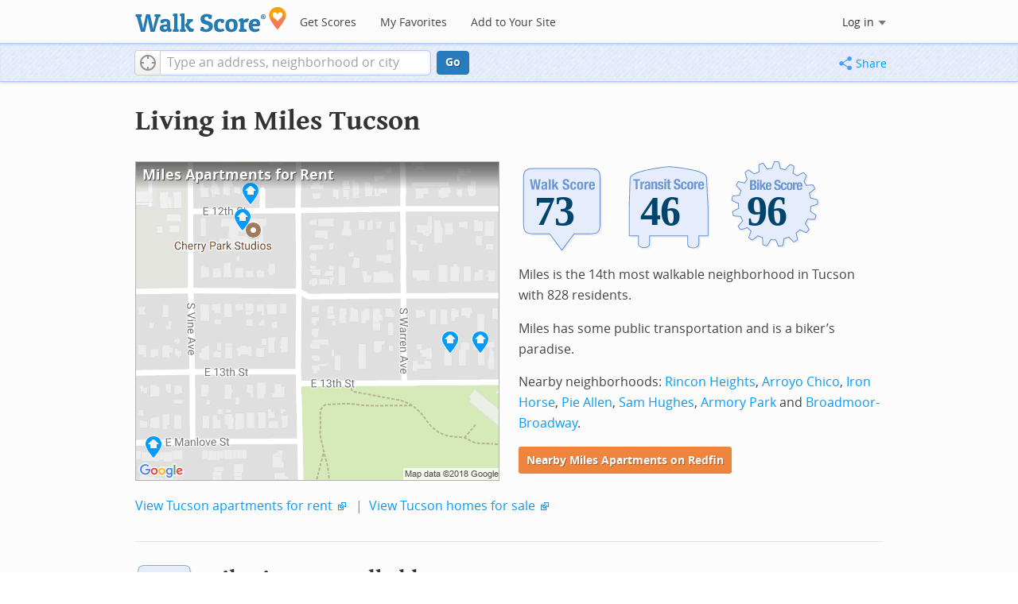

--- FILE ---
content_type: text/html; charset=utf-8
request_url: https://www.walkscore.com/AZ/Tucson/Miles
body_size: 8268
content:
<!DOCTYPE html><html xmlns:og="http://ogp.me/ns#" xmlns:fb="http://www.facebook.com/2008/fbml"> <head prefix="og: http://ogp.me/ns# fb: http://ogp.me/ns/fb# walk-score: http://ogp.me/ns/fb/walk-score#"> <meta http-equiv="X-UA-Compatible" content="IE=edge,chrome=1"> <meta name="viewport" content="width=device-width, initial-scale=1.0 user-scalable=yes" /> <meta http-equiv="content-type" content="text/html; charset=UTF-8"/> <meta http-equiv="content-language" content="en"> <meta name="msvalidate.01" content="4B461FBFB34199E256F083A963A8CE34" /> <link rel="stylesheet" href="https://pp.walk.sc/_/s/_g/4f4c8288bb7439747b0be89469a94f8d.css"> <style type="text/css"> </style> <title> Miles Tucson Apartments for Rent and Rentals - Walk Score </title> <meta name="description" content="Find Miles Tucson apartments for rent. View photos and maps of Miles Tucson. See the best Miles Tucson apartments for walking, biking, commuting and public transit." /> <!--[if gte IE 9]> <style type="text/css"> .gradient { filter: none; } </style> <![endif]--> <!--[if lt IE 9]> <style type="text/css"> .visible-smalltablet, .visible-phone, .visible-smallphone, .go-to-sidebar { display: none !important; } .simple-place { display: block !important; } .img-shadow { float: none !important; } .magazine [class*="span"] .img-shadow img { width: 100%; } .magazine [class*="span"] .profile img { max-width: none; } </style> <![endif]--> <meta property="og:url" content="https://www.walkscore.com/AZ/Tucson/Miles"/> <meta property="fb:app_id" content="133264856724753"/> <meta property="fb:admins" content="639335198,1009098,1356526099,506749889,733592108,100000351611452" /> <meta property="og:type" content="city" /> <meta property="og:site_name" content="Walk Score"/> <meta property="og:title" content="Miles neighborhood in Tucson" /> <meta property="og:description" content="Check out the Walk Score of Miles." /> <meta property="og:image" content="https://pp.walk.sc/_/s/_i/images/fb-walkscore-180.jpg"/> </head> <body class="pypage pages responsive magazine" itemscope itemtype="http://schema.org/WebPage"> <style type="text/css"> .tile-promo { display: none; } #feat-apartments { display: none !important } #crime-grade { display: none !important } #ws-smartbanner-b, a.map-enticement-link, .app-link-sms { display: none !important; } </style> <script>
  (function() {
    localStorage.removeItem('sb-skip-count'); 

    setInterval(function() {
      document.body.classList.remove('iphone', 'android'); 
      if (document.body.style.position === "fixed") document.body.style.position = ""; 
    }, 100);
  })();
</script> <script src="//www.google-analytics.com/cx/api.js"></script> <script></script> <div id="fb-root"></div> <div id="top"> <div class="root-container"> <div id="phone-address-bar" class='visible-phone'> <a href="/" data-ajax="false" class='logo'> </a> <ul class="nav nav-pills"> <li class="dropdown pull-left"> <a class="dropdown-toggle" data-toggle="dropdown" href="#"> </a> <ul class="dropdown-menu"> <li><a href='/' data-ajax="false">Search</a></li> <li><a href="/apartments/" id="mobile-nav-find-apartments" data-ajax="false" class="rentals">Find Apartments</a></li> <li><a href="/compare" rel="nofollow" data-ajax="false">My Favorites</a></li> </ul> </li> </ul> </div> <style> #phone-address-bar a.logo { top: 7px; width: 132px; height: 26px; background: url("https://pp.walk.sc/_/s/_i/images/ws-logo/walkscore-logo-132x26.png") 0 0 no-repeat; } @media only screen and (-webkit-min-device-pixel-ratio: 1.5), only screen and (min-device-pixel-ratio:1.5){ #phone-address-bar a.logo { background: url("https://pp.walk.sc/_/s/_i/images/ws-logo/walkscore-logo-264x52.png") 0 0 no-repeat; background-size: 132px 26px; -webkit-background-size: 132px 26px; -moz-background-size: 132px 26px; } } </style> <div id='respo-header' class='hidden-phone'> <div id="branding"> <a href="/" aria-label="Walk Score Logo"><img src="https://pp.walk.sc/_/s/_i/images/walk-score-2-sm.png" alt='Walk Score Logo' width="191" height="33"></a> </div> <div id="navigation"> <a href="/cities-and-neighborhoods/" class="w-btn">Get Scores</a> <a href="/compare" rel="nofollow" class="w-btn">My Favorites</a> <a href="/professional" rel="nofollow" class="w-btn">Add to Your Site</a> </div> <style> #branding { height: 33px; } #branding img { width: 191px; height: 33px; } #respo-header #navigation { left: 214px; top: 21px; } </style> <div id="nav-links"> <div id="btn-login" class="menu-button deactivated emherit"> <span class="avatar"><img id="default-login-head" src="https://pp.walk.sc/_/s/_i/images/search/login-head.png" width="30" /><img alt='Login default user image' id="login-head" src="https://pp.walk.sc/_/s/_i/images/search/login-head.png" /></span><button id="login-name" class="label"><span class="name noselect">Log in</span> <span class="toggle" aria-label="Menu"></span></button> <div class="shim"></div> <div id="login-menu" class="menu"> <div id="logged-in"> <p><a id="my-faves-link" href="/compare" rel="nofollow"><strong>Favorites</strong></a></p> <p><a id="my-places-link"><strong>Profile</strong></a></p> <p><button id="ws-fb-logout" class="link">Log out</button></p> </div> <div id="logged-out"> <p>Log in to save favorites.</p> <p><button id="ws-fb-login" class="fb-login" aria-label="Sign in with Facebook"></button> <p><button id="ws-oid-login" class="oid-login" aria-label="Sign in with Google"></button> </div> </div> </div> </div> </div></div> <div id="address-bar"> <div class="root-container"> <div id="get-score-form"> <div class="input-wrap score"> <form id="get-walkscore-form" name="address-query" class="addrbar-query address oneline" onsubmit='document.location.href = "/score/" + encodeAddress($("#addrbar-street").val()); return false;'> <div class="field-sizer with-geo"> <a role="button" href aria-label="Current Location" class="b-btn light geolocate" style="display: block;"><span class="icon"></span></a> <input type="text" value="" id="addrbar-street" name="street" class="ui-autocomplete-input street example-text" autocomplete="off" role="textbox" aria-autocomplete="list" aria-haspopup="true" placeholder="Type an address, neighborhood or city"> </div> <a onclick="$('#get-walkscore-form').submit(); return false;" class="b-btn go-btn" id="gs-address-go" href="#">Go</a> <div class="geolocation-api small-bullet"><span class='icon bullet-target'></span>Locate me</div> </form> </div> </div> <div id="address-bar-links"> <button id="share-button" class="icons-share-button menu-button no-highlight"> <span class="ico"></span><span class="label">Share</span> <div id="share-menu"></div> </button></div> </div> </div> </div> <div class="all-blocks"> <div class="container-wrap"><div class="container-fluid margins-phone"> <div id='title' class="block-wrap block-title"> <div class="row-fluid pad-top"> <div class="span12"> <h2>Living in Miles <span class='sub'>Tucson</span></h2> </div> </div> </div> <div id='summary' class="block-wrap block-summary"> <div class="row-fluid pad-bot"> <div class="span6 hidden-phone"> <a href="https://www.redfin.com/neighborhood/67138/AZ/Tucson/Miles/apartments-for-rent" onclick="trackEvent(ACTIVE_COMPONENT, 'summary rental map click')" target="_blank"> <div class="clippy-frame titled-map"> <div class="map-header bump-smallphone"><h1>Miles Apartments for Rent</h1></div> <div class="clippy-inner"> <img src="//pp.walk.sc/apartments/e/1/460x400/AZ/Tucson/Miles.png" alt="map of Miles apartments for rent"> </div> </div> </a> </div> <div class="span6"> <div id='hood-badges' class="badges clearfix relative"> <div class='score-info-link' data-eventsrc='hood/city badges'> <div style="padding: 0; margin: 0; border: 0; outline: 0; "> <div style="border:0;outline:0;padding:0; margin: 0 9px;"> <div style="padding: 0; margin: 0; border: 0; outline: 0; position: relative; width: 100%; padding-bottom: 30%"> <div style="padding: 0; margin: 0; border: 0; outline: 0; position: absolute; top: 0; bottom: 0; left: 0; right: 0;"> <!--[if lte IE 8]><img src="//pp.walk.sc/badge/walk/score/73.png" style='border-radius: 0; box-shadow: none; outline: 0; color: transparent; margin: 0 0 0 2.000000%; float: left; padding: 0; width: 30.666667%; background: none; border: 0;'alt="73 Walk Score of Miles, Tucson, AZ"><![endif]--> <!--[if gt IE 8]><img src="//pp.walk.sc/badge/walk/score/73.svg" style='border-radius: 0; box-shadow: none; outline: 0; color: transparent; margin: 0 0 0 2.000000%; float: left; padding: 0; width: 30.666667%; background: none; border: 0;'alt="73 Walk Score of Miles, Tucson, AZ"><![endif]--> <!--[if !IE]> <!-- --><img src="//pp.walk.sc/badge/walk/score/73.svg" style='border-radius: 0; box-shadow: none; outline: 0; color: transparent; margin: 0 0 0 2.000000%; float: left; padding: 0; width: 30.666667%; background: none; border: 0;'alt="73 Walk Score of Miles, Tucson, AZ"><!-- <![endif]--><!--[if lte IE 8]><img src="//pp.walk.sc/badge/transit/score/46.png" style='border-radius: 0; box-shadow: none; outline: 0; color: transparent; margin: 0 0 0 2.000000%; float: left; padding: 0; width: 30.666667%; background: none; border: 0;'alt="46 Transit Score of Miles, Tucson, AZ"><![endif]--> <!--[if gt IE 8]><img src="//pp.walk.sc/badge/transit/score/46.svg" style='border-radius: 0; box-shadow: none; outline: 0; color: transparent; margin: 0 0 0 2.000000%; float: left; padding: 0; width: 30.666667%; background: none; border: 0;'alt="46 Transit Score of Miles, Tucson, AZ"><![endif]--> <!--[if !IE]> <!-- --><img src="//pp.walk.sc/badge/transit/score/46.svg" style='border-radius: 0; box-shadow: none; outline: 0; color: transparent; margin: 0 0 0 2.000000%; float: left; padding: 0; width: 30.666667%; background: none; border: 0;'alt="46 Transit Score of Miles, Tucson, AZ"><!-- <![endif]--><!--[if lte IE 8]><img src="//pp.walk.sc/badge/bike/score/96.png" style='border-radius: 0; box-shadow: none; outline: 0; color: transparent; margin: 0 0 0 2.000000%; float: left; padding: 0; width: 30.666667%; background: none; border: 0;'alt="96 Bike Score of Miles, Tucson, AZ"><![endif]--> <!--[if gt IE 8]><img src="//pp.walk.sc/badge/bike/score/96.svg" style='border-radius: 0; box-shadow: none; outline: 0; color: transparent; margin: 0 0 0 2.000000%; float: left; padding: 0; width: 30.666667%; background: none; border: 0;'alt="96 Bike Score of Miles, Tucson, AZ"><![endif]--> <!--[if !IE]> <!-- --><img src="//pp.walk.sc/badge/bike/score/96.svg" style='border-radius: 0; box-shadow: none; outline: 0; color: transparent; margin: 0 0 0 2.000000%; float: left; padding: 0; width: 30.666667%; background: none; border: 0;'alt="96 Bike Score of Miles, Tucson, AZ"><!-- <![endif]--></div> </div></div></div> </div> </div> <p>Miles is the 14th most walkable neighborhood in Tucson with 828 residents.</p> <p>Miles has some public transportation and is a biker&rsquo;s paradise.</p> <p>Nearby neighborhoods: <a href="/AZ/Tucson/Rincon_Heights">Rincon Heights</a>, <a href="/AZ/Tucson/Arroyo_Chico">Arroyo Chico</a>, <a href="/AZ/Tucson/Iron_Horse">Iron Horse</a>, <a href="/AZ/Tucson/Pie_Allen">Pie Allen</a>, <a href="/AZ/Tucson/Sam_Hughes">Sam Hughes</a>, <a href="/AZ/Tucson/Armory_Park">Armory Park</a> and <a href="/AZ/Tucson/Broadmoor-Broadway">Broadmoor-Broadway</a>.</p> <p> <a class='o-btn tall' href='https://www.redfin.com/neighborhood/67138/AZ/Tucson/Miles/apartments-for-rent' onclick="trackEvent(ACTIVE_COMPONENT, 'apt search button', 'in summary text (mobile)');"> Nearby Miles Apartments on Redfin </a> </p> </div> <div class="clear-all tiny-pad-top"> <p> <a href="https://www.redfin.com/city/19459/AZ/Tucson/apartments-for-rent" onclick="trackEvent(ACTIVE_COMPONENT, 'summary rental link click')" target="_blank"> View Tucson apartments for rent</a> <span class="icon offsite"></span> <span class="light">&nbsp;|&nbsp;</span> <a href="https://www.redfin.com/city/19459/AZ/Tucson" onclick="trackEvent(ACTIVE_COMPONENT, 'summary homes link click')" target="_blank"> View Tucson homes for sale</a> <span class="icon offsite"></span> </p> </div> </div> </div> <div id='walkscore' class="block-wrap block-walkscore"> <div class='mag-block'> <div class='block-header-badge'> <!--[if lte IE 8]><img src="//pp.walk.sc/badge/walk/score/73.png" alt="73 Walk Score of Miles, Tucson, AZ"><![endif]--> <!--[if gt IE 8]><img src="//pp.walk.sc/badge/walk/score/73.svg" alt="73 Walk Score of Miles, Tucson, AZ"><![endif]--> <!--[if !IE]> <!-- --><img src="//pp.walk.sc/badge/walk/score/73.svg" alt="73 Walk Score of Miles, Tucson, AZ"><!-- <![endif]--> </div> <h2 class='with-sub'>Miles is Very Walkable</h2> <p class='subtitle'>Most errands can be accomplished on foot.</p> <div class="row-fluid clear-all"> <div class="span6"> <div class="titled-map"> <div class='map-header bump-smallphone'><h3>Walk Score Map</h3> <div class="map_key background_solid"><img id="walkability_map_spectrum" src="https://pp3.walk.sc/_/s/_i/images/map-spectrum-25.png"><div class="worst">25</div><div class="best">100</div></div> </div> <div id='map-walkscore' class='map min-300'></div> </div> <div class='align-left small-pad-top'> <div class="breadcrumbs"> <a href="/cities-and-neighborhoods/" title="United States Walkability Rankings">United States</a><span></span> <a href="/AZ" title="Cities in Arizona state">Arizona</a><span></span> <a href="/AZ/Tucson" >Tucson</a><span></span> <a href="/AZ/Tucson/Miles" >Miles</a></div> </div> </div> <div class="span6"> <div class="container-fluid"> <div class="row-fluid"> <div class="span12"> <p>Most errands can be accomplished on foot in Miles Tucson.</p> <p> Miles is the 14th most walkable neighborhood in <a href="/AZ/Tucson">Tucson</a> with a Walk Score of 73. </p> <p>Find apartments in Tucson's most walkable neighborhoods: <a href="https://www.redfin.com/neighborhood/67074/AZ/Tucson/Iron-Horse/apartments-for-rent">Iron Horse</a>, <a href="https://www.redfin.com/neighborhood/67220/AZ/Tucson/West-University/apartments-for-rent">West University</a> and <a href="/AZ/Tucson/Pie_Allen">Pie Allen</a>. </p> </div> </div> </div> </div> </div> </div> </div> <div id='rentals' class="block-wrap block-rentals"> <div class='mag-block apartments clearfix '> <h2>Miles Tucson <span class='visible-phone inline'>Apartments for Rent</span></h2> <div class='tabs rent-sale-tabs group-of-2 align-left'><a class='square-tab small-title-tabs pressed' data-action="content-rent" href='https://www.redfin.com/rentals'><h2 class="subtitle">Apartments for Rent</h2></a><a class='square-tab small-title-tabs clickable' data-action="content-sale" href='http://www.redfin.com'><h2 class="subtitle">Homes for Sale</h2></a></div> <div class='content'> <div class='content-rent'> <p>Search for <a target='_blank' href='https://www.redfin.com/neighborhood/67138/AZ/Tucson/Miles/apartments-for-rent'>apartments in Miles</a><span class='icon offsite'></span> or <a target='_blank' href='https://www.redfin.com/city/19459/AZ/Tucson/apartments-for-rent'>apartments in Tucson</a><span class='icon offsite'></span>, or check out apartments in other Tucson neighborhoods. Links will open on our partner site <a target='_blank' href='https://www.redfin.com/rentals'>Redfin.com</a>.</p> <div class='row-fluid'> <div class="span6"> <ul class='textlist'> <li><a href="https://www.redfin.com/neighborhood/67313/AZ/Tucson/Armory-Park/apartments-for-rent" target="_blank">Armory Park, Tucson apartments for rent</a></li> <li><a href="https://www.redfin.com/neighborhood/67127/AZ/Tucson/Barrio-Viejo/apartments-for-rent" target="_blank">Barrio Viejo, Tucson apartments for rent</a></li> <li><a href="https://www.redfin.com/neighborhood/67190/AZ/Tucson/Blenman-Elm/apartments-for-rent" target="_blank">Blenman-Elm, Tucson apartments for rent</a></li> <li><a href="https://www.redfin.com/neighborhood/550173/AZ/Tucson/Central-Tucson/apartments-for-rent" target="_blank">Central Tucson, Tucson apartments for rent</a></li> <li><a href="https://www.redfin.com/neighborhood/67148/AZ/Tucson/Civano/apartments-for-rent" target="_blank">Civano, Tucson apartments for rent</a></li> <li><a href="https://www.redfin.com/neighborhood/550198/AZ/Tucson/Dorado-Country-Club-Estates/apartments-for-rent" target="_blank">Dorado Country Club Estates, Tucson apartments for rent</a></li> <li><a href="https://www.redfin.com/neighborhood/550199/AZ/Tucson/Downtown-Tucson/apartments-for-rent" target="_blank">Downtown Tucson, Tucson apartments for rent</a></li> <li><a href="https://www.redfin.com/neighborhood/405974/AZ/Catalina-Foothills/La-Paloma/apartments-for-rent" target="_blank">La Paloma, Tucson apartments for rent</a></li> <li><a href="https://www.redfin.com/neighborhood/106553/AZ/Tucson/Menlo-Park/apartments-for-rent" target="_blank">Menlo Park, Tucson apartments for rent</a></li> <li><a href="https://www.redfin.com/neighborhood/406726/FL/Bradenton/Myakka/apartments-for-rent" target="_blank">Myakka, Tucson apartments for rent</a></li> </ul> </div> <div class="span6"> <ul class='textlist'> <li><a href="https://www.redfin.com/neighborhood/67093/AZ/Tucson/Rita-Ranch/apartments-for-rent" target="_blank">Rita Ranch, Tucson apartments for rent</a></li> <li><a href="https://www.redfin.com/neighborhood/67292/AZ/Tucson/Sam-Hughes/apartments-for-rent" target="_blank">Sam Hughes, Tucson apartments for rent</a></li> <li><a href="https://www.redfin.com/neighborhood/406505/AZ/Tucson/Sierra-Vista/apartments-for-rent" target="_blank">Sierra Vista, Tucson apartments for rent</a></li> <li><a href="https://www.redfin.com/neighborhood/407577/FL/Siesta-Key/Siesta/apartments-for-rent" target="_blank">Siesta, Tucson apartments for rent</a></li> <li><a href="https://www.redfin.com/neighborhood/67167/AZ/Tucson/Starr-Pass/apartments-for-rent" target="_blank">Starr Pass, Tucson apartments for rent</a></li> <li><a href="https://www.redfin.com/neighborhood/406562/AZ/Oro-Valley/Stone-Canyon/apartments-for-rent" target="_blank">Stone Canyon, Tucson apartments for rent</a></li> <li><a href="https://www.redfin.com/neighborhood/550175/AZ/Tucson-Mountains/Tucson-Mountains/apartments-for-rent" target="_blank">Tucson Mountains, Tucson apartments for rent</a></li> <li><a href="https://www.redfin.com/neighborhood/67222/AZ/Tucson/University-of-Arizona-Campus/apartments-for-rent" target="_blank">University of Arizona Campus, Tucson apartments for rent</a></li> <li><a href="https://www.redfin.com/neighborhood/67220/AZ/Tucson/West-University/apartments-for-rent" target="_blank">West University, Tucson apartments for rent</a></li> </ul> </div> </div> </div> <div class='content-sale hide'> <p>Search for <a target='_blank' href='https://www.redfin.com/city/19459/AZ/Tucson'>homes in Tucson</a><span class='icon offsite'></span> or find a <a href="https://www.redfin.com/city/19459/AZ/Tucson/real-estate/agents" target="_blank">Tucson real estate agent</a><span class='icon offsite'></span> who knows walkable neighborhoods. Links will open on our partner site <a target='_blank' href='https://www.redfin.com'>Redfin.com</a>.</p> <div class='row-fluid'> <div class="span6"> <ul class='textlist'> <li><a href="https://www.redfin.com/neighborhood/67313/AZ/Tucson/Armory-Park" target="_blank">Armory Park, Tucson Real Estate</a></li> <li><a href="https://www.redfin.com/neighborhood/67127/AZ/Tucson/Barrio-Viejo" target="_blank">Barrio Viejo, Tucson Real Estate</a></li> <li><a href="https://www.redfin.com/neighborhood/67190/AZ/Tucson/Blenman-Elm" target="_blank">Blenman-Elm, Tucson Real Estate</a></li> <li><a href="https://www.redfin.com/neighborhood/550173/AZ/Tucson/Central-Tucson" target="_blank">Central Tucson, Tucson Real Estate</a></li> <li><a href="https://www.redfin.com/neighborhood/67148/AZ/Tucson/Civano" target="_blank">Civano, Tucson Real Estate</a></li> <li><a href="https://www.redfin.com/neighborhood/550198/AZ/Tucson/Dorado-Country-Club-Estates" target="_blank">Dorado Country Club Estates, Tucson Real Estate</a></li> <li><a href="https://www.redfin.com/neighborhood/550199/AZ/Tucson/Downtown-Tucson" target="_blank">Downtown Tucson, Tucson Real Estate</a></li> <li><a href="https://www.redfin.com/neighborhood/405974/AZ/Catalina-Foothills/La-Paloma" target="_blank">La Paloma, Tucson Real Estate</a></li> <li><a href="https://www.redfin.com/neighborhood/106553/AZ/Tucson/Menlo-Park" target="_blank">Menlo Park, Tucson Real Estate</a></li> <li><a href="https://www.redfin.com/neighborhood/406726/FL/Bradenton/Myakka" target="_blank">Myakka, Tucson Real Estate</a></li> </ul> </div> <div class="span6"> <ul class='textlist'> <li><a href="https://www.redfin.com/neighborhood/67093/AZ/Tucson/Rita-Ranch" target="_blank">Rita Ranch, Tucson Real Estate</a></li> <li><a href="https://www.redfin.com/neighborhood/67292/AZ/Tucson/Sam-Hughes" target="_blank">Sam Hughes, Tucson Real Estate</a></li> <li><a href="https://www.redfin.com/neighborhood/406505/AZ/Tucson/Sierra-Vista" target="_blank">Sierra Vista, Tucson Real Estate</a></li> <li><a href="https://www.redfin.com/neighborhood/407577/FL/Siesta-Key/Siesta" target="_blank">Siesta, Tucson Real Estate</a></li> <li><a href="https://www.redfin.com/neighborhood/67167/AZ/Tucson/Starr-Pass" target="_blank">Starr Pass, Tucson Real Estate</a></li> <li><a href="https://www.redfin.com/neighborhood/406562/AZ/Oro-Valley/Stone-Canyon" target="_blank">Stone Canyon, Tucson Real Estate</a></li> <li><a href="https://www.redfin.com/neighborhood/550175/AZ/Tucson-Mountains/Tucson-Mountains" target="_blank">Tucson Mountains, Tucson Real Estate</a></li> <li><a href="https://www.redfin.com/neighborhood/67222/AZ/Tucson/University-of-Arizona-Campus" target="_blank">University of Arizona Campus, Tucson Real Estate</a></li> <li><a href="https://www.redfin.com/neighborhood/67220/AZ/Tucson/West-University" target="_blank">West University, Tucson Real Estate</a></li> </ul> </div> </div> </div> </div> </div> </div> <div id='nearby_cities' class="block-wrap block-nearby_cities"> <div class='hidden-phone'> <h5 class='pad-top'>Nearby Cities</h5> <div class="row-fluid small-phone"> <ul class='textlist'> <li class='inblock r-indent10'> <a href="https://www.redfin.com/city/17625/AZ/South-Tucson/apartments-for-rent"> South Tucson Apartments</a> </li> <li class='inblock r-indent10'> <a href="https://www.redfin.com/city/22116/AZ/Corona-de-Tucson/apartments-for-rent"> Corona de Tucson Apartments</a> </li> <li class='inblock r-indent10'> <a href="/AZ/Littletown"> Littletown Apartments</a> </li> <li class='inblock r-indent10'> <a href="https://www.redfin.com/city/22635/AZ/Flowing-Wells/apartments-for-rent"> Flowing Wells Apartments</a> </li> <li class='inblock r-indent10'> <a href="https://www.redfin.com/city/25879/AZ/Summit/apartments-for-rent"> Summit Apartments</a> </li> <li class='inblock r-indent10'> <a href="https://www.redfin.com/city/26454/AZ/Vail/apartments-for-rent"> Vail Apartments</a> </li> <li class='inblock r-indent10'> <a href="https://www.redfin.com/city/26345/AZ/Tucson-Estates/apartments-for-rent"> Tucson Estates Apartments</a> </li> <li class='inblock r-indent10'> <a href="https://www.redfin.com/city/26468/AZ/Valencia-West/apartments-for-rent"> Valencia West Apartments</a> </li> <li class='inblock r-indent10'> <a href="https://www.redfin.com/city/34404/AZ/Rillito/apartments-for-rent"> Rillito Apartments</a> </li> <li class='inblock r-indent10'> <a href="https://www.redfin.com/city/35502/AZ/Willow-Canyon/apartments-for-rent"> Willow Canyon Apartments</a> </li> </ul> </div> </div> </div> <div id='ad' class="block-wrap block-ad"> <div class='mag-block borderless hidden-phone'> <!-- CityHood_BTF_Top_728x90 --> <div id='div-gpt-ad-1367605307363-2' style='width:728px; height:90px;' class='google-banner'> </div> </div> </div> <div id='hood-ranks' class="block-wrap block-hood-ranks"> <div id='hoods-list' class='mag-block borderless small-phone'> <h2>Miles Neighborhood Ranking</h2> <p>Compare Miles to other Tucson neighborhoods.</p> <div class="stripe-table"> <table id="hood-list-table" class='tablesorter'> <thead class='emherit'> <tr> <th><p class='hidden-phone'>Rank</p><p class='visible-phone'>#</p><span></span></th> <th><p>Name</p><span></span></th> <th><p>Walk Score</p><span></span></th> <th><p>Transit Score</p><span></span></th> <th><p>Bike Score</p><span></span></th> <th class="population hidden-phone"><p>Population</p><span></span></th> </tr> </thead> <tbody> <tr class="hoods-list-item" id="item-174925"> <td class="rank">12</td> <td class="name"><a href="/AZ/Tucson/Garden_District">Garden District</a></td> <td class="walkscore">74</td> <td class="transitscore"> 41 </td> <td class="bikescore"> 86 </td> <td class="population hidden-phone">6,557</td> </tr> <tr class="hoods-list-item" id="item-176879"> <td class="rank">13</td> <td class="name"><a href="/AZ/Tucson/Duffy">Duffy</a></td> <td class="walkscore">73</td> <td class="transitscore"> 42 </td> <td class="bikescore"> 94 </td> <td class="population hidden-phone">1,122</td> </tr> <tr class="hoods-list-item active" id="item-172749"> <td class="rank">14</td> <td class="name"><a href="/AZ/Tucson/Miles">Miles</a></td> <td class="walkscore">73</td> <td class="transitscore"> 46 </td> <td class="bikescore"> 96 </td> <td class="population hidden-phone">828</td> </tr> <tr class="hoods-list-item" id="item-175063"> <td class="rank">15</td> <td class="name"><a href="/AZ/Tucson/Palo_Verde">Palo Verde</a></td> <td class="walkscore">72</td> <td class="transitscore"> 41 </td> <td class="bikescore"> 87 </td> <td class="population hidden-phone">5,501</td> </tr> <tr class="hoods-list-item" id="item-174831"> <td class="rank">16</td> <td class="name"><a href="/AZ/Tucson/Shaheen_Estates">Shaheen Estates</a></td> <td class="walkscore">72</td> <td class="transitscore"> 39 </td> <td class="bikescore"> 97 </td> <td class="population hidden-phone">1,267</td> </tr> </tbody> </table> </div> <p class="float-right-noncleared phone-left"> <a href="/moving/to-tucson">Moving to Tucson from another city?</a> </p> </div> </div> <div id='bikescore' class="block-wrap block-bikescore"> <div class='mag-block'> <div class='block-header-badge'> <!--[if lte IE 8]><img src="//pp.walk.sc/badge/bike/score/96.png" alt="96 Bike Score of Miles, Tucson, AZ"><![endif]--> <!--[if gt IE 8]><img src="//pp.walk.sc/badge/bike/score/96.svg" alt="96 Bike Score of Miles, Tucson, AZ"><![endif]--> <!--[if !IE]> <!-- --><img src="//pp.walk.sc/badge/bike/score/96.svg" alt="96 Bike Score of Miles, Tucson, AZ"><!-- <![endif]--> </div> <h2 class='with-sub'>Miles is a Biker&rsquo;s Paradise</h2> <p class='subtitle'>Daily errands can be accomplished on a bike.</p> <div class="row-fluid clear-all hidden-phone"> <div class="span9"> <div class="titled-map"> <div id='bikescore-map-header' class='map-header bump-smallphone'> <div class="map_key background_solid"><img id="walkability_map_spectrum" src="https://pp3.walk.sc/_/s/_i/images/map-spectrum-25.png"><div class="worst">25</div><div class="best">100</div></div> </div> <div id='map-bikescore' class='map min-300'></div> </div> </div> <div class="span3 hidden-phone"> <div id="big-buttons" class='big-buttons'> <div id="bike-score" class="b-btn light"> <h5>Bike <br />Score</h5> <pre class="ascii">

     o__
    _.>/ _
___(_)_\(_)___
          </pre> </div> <div id="bike-lanes" class="b-btn light"> <h5>Bike <br />Lanes</h5> <pre class="ascii">

________________
 __  __  __  __
________________
          </pre> </div> <div id="hills" class="b-btn light"> <h5>Hills</h5> <pre class="ascii">
          _
         / \
   _   _/   \
__/ \_/      \__
          </pre> </div> <div id="bike-commuters" class="b-btn light"> <h5>Bike <br />Commute<span class='hidden-smalltablet'>rs</span></h5> <pre class="ascii">
              _
             |_|
/\           |_|
[]...........|_|
          </pre> </div> <br class='clear-all' /> </div> </div> </div> </div> </div> <div id='ad' class="block-wrap block-ad"> <div class='mag-block borderless hidden-phone'> <!-- CityHood_BTF_Middle_728x90 --> <div id='div-gpt-ad-1367605307363-1' style='width:728px; height:90px;' class='google-banner'> </div> </div> </div> <div id='ad' class="block-wrap block-ad"> <div class='mag-block borderless hidden-phone'> <!-- CityHood_BTF_Bottom_728x90 --> <div id='div-gpt-ad-1367605307363-0' style='width:728px; height:90px;' class='google-banner'> </div> </div> </div> <div id='products' class="block-wrap block-products"> <div class='mag-block'> <h2><a href="/professional/">Walk Score Professional</a></h2> <div class="row-fluid constrain-phone"> <div class="span4"> <h3>Real Estate</h3> <a href="/professional/walk-score-widget.php" class="img-shadow"><img src='https://pp3.walk.sc/_/s/_i/images/ws_widget/ws_widget-460x212.png' alt="Walk Score Neighborhood Map" /></a> <p class='clear-all pad-top'>Add Walk Score, Bike Score, and Transit Score to your rental and for sale properties with the <a href="/professional/walk-score-widget.php">Walk Score Widget</a>.</p> </div> <div class="span4"> <h3>Software Developers</h3> <a href="/professional/walk-score-apis.php" class="img-shadow"><img src='https://pp2.walk.sc/_/s/_i/images/product-apis-01.jpg' alt="Walk Score APIs" /></a> <p class='clear-all pad-top'>Build apps with Walk Score, public transit data, and commute and travel times via <a href="/professional/walk-score-apis.php">Walk Score APIs</a>. </div> <div class="span4"> <h3>Data and Analysis</h3> <a href="/professional/research.php" class="img-shadow"><img src='https://pp2.walk.sc/_/s/_i/images/product-data-01.jpg' alt="Walk Score Data and Research" /></a> <p class='clear-all pad-top'>Use <a href="/professional/research.php">Walk Score data</a> for real estate, public health, finance, and urban planning research and analysis.</p> </div> </div> </div> </div> </div></div> </div> <script>window.initialize = function(){ window._goodToGo = true }</script> <script src="https://pp.walk.sc/_/s/_g/746b7be055773d3812ba191babd77ac7.js"></script> <script>$LAB.setGlobalDefaults({AllowDuplicates:false});</script> <!--[if IE]><script>$LAB.setGlobalDefaults({AlwaysPreserveOrder:true});</script><![endif]--> <div id="footer"><div id="city-footer"> <div class="container-fluid margins-phone"> <div class="root-container clearfix row-fluid"> <div class='span6 clearfix'> <div class='clear-all'> <div class="section clear-all with-social"> <h5><a href="/">Walk Score</a></h5> <div id="social-media-buttons" class="social-buttons"> <button aria-label="Twitter" onclick='trackNavigationNewWindow("http://twitter.com/walkscore", ACTIVE_COMPONENT, "follow us", "twitter")' class='s-btn friend-twitter'> </button> <button aria-label="Facebook" onclick='trackNavigationNewWindow("http://www.facebook.com/walkscore", ACTIVE_COMPONENT, "follow us", "facebook")' class='s-btn friend-facebook'> </button> <button aria-label="Email" onclick='trackNavigation("/how-it-works/#join-list", ACTIVE_COMPONENT, "follow us", "email list")' class='s-btn friend-email-list'> </button><div onclick='trackNavigationNewWindow("http://plus.google.com/+walkscore/", ACTIVE_COMPONENT, "follow us", "google plus")' class='s-btn friend-google'> </div></div> <ul> <li><a href="/about.shtml">About</a></li> <li><a href="/how-it-works/">How It Works</a></li> <li><a href="/press/">Press</a></li> <li><a href="/terms-of-use.shtml" rel="nofollow">Terms &amp; Privacy</a></li> <li><div style="visibility:visible;"><a href="/contact" target="_blank" rel="nofollow">Feedback</a></div></li> </ul> </div> <div class="section wide"> <h5><a href="/professional/">Professional</a></h5> <ul> <li><a href="/professional/walk-score-widget.php">Walk Score Widget</a></li> <li><a href="/professional/walk-score-apis.php">Walk Score APIs</a></li> <li><a href="/professional/research.php">Data Services</a></li> <li><a href="/professional/real-estate-professionals.php">Real Estate Professionals</a></li> <li><a href="/professional/walkability-research.php">Walkability Research</a></li> <li><a href="/professional/badges.php">Badges</a></li> </ul> </div> </div> <p class="accessibility-contact">If you are using a screen reader or having trouble reading this website, please call Walk Score customer service at (253) 256-1634.</p> <p class="credit"><br />&copy; 2026 Walk Score</p> </div> </div> <noscript> <img src="http://b.scorecardresearch.com/p?c1=2&c2=15053602&cv=2.0&cj=1" /> </noscript></div> </div> <!--<![endif]--> <!--[if lt IE 8]> <div class="get-gcf alert" style="z-index:999;"><a href="http://www.google.com/chromeframe?redirect=true&user=true"><img src="//www.google.com/images/icons/illustrations/chrome_frame-128.png" alt="Google Chrome Frame logo"/></a> <div class="message"><h4>To use Walk Score Apartment Search with this browser you need the Google Chrome Frame plugin.</h4><a href="http://www.google.com/chromeframe?redirect=true&user=true" class="button">Get Google Chrome Frame </a><p>It's free and installs in seconds. <a href="http://www.google.com/chromeframe?redirect=true&user=true">Learn more</a>.</p></div></div> <![endif]--> <script>(function(){var start=function(){(window.wLAB = $LAB).wait(function(){window.ACTIVE_COMPONENT = "city page";window.isMobile = false;}).script("https://ajax.googleapis.com/ajax/libs/jquery/1.9.1/jquery.min.js").script("https://cdn2.walk.sc/2/js/_expanders_vcymmcep.js").wait(function(){window.trueWinWidth = function(){return Math.max($(window).outerWidth(true), window.outerWidth);}}).wait(function(){;(function() {'use strict';$('body').addClass('loaded-' + (trueWinWidth()>=850 ? "with":"without") + '-sidebar');var sidebarBlocks = $('.go-to-sidebar').toArray();var anchors = [];if (sidebarBlocks.length) {var sortByWeight = function(a, b){var aWeight = Number($(a).attr('data-sidebar-weight') || 10);var bWeight = Number($(b).attr('data-sidebar-weight') || 10);return ((aWeight < bWeight) ? -1 : ((aWeight > bWeight) ? 1 : 0));};sidebarBlocks.sort(sortByWeight);$.each(sidebarBlocks, function(i,e) {anchors.push($('#'+$(e).attr('data-sidebar-anchor')));});var sidebar = $('.respo-sidebar');window.isShowingSidebar = true;var alertSidebarShown = function(){if (window.isShowingSidebar){$.event.trigger("sidebarShown");}};var resizeFunc = function(){var showSidebar = (trueWinWidth() >= 850);if (showSidebar != window.isShowingSidebar){window.isShowingSidebar = showSidebar;if (showSidebar){$.each(sidebarBlocks, function(i,e) {sidebar.append($(e).parent());});alertSidebarShown();}else {$.each(sidebarBlocks, function(i,e) {anchors[i].after($(e).parent());});}}};alertSidebarShown();$(window).resize(resizeFunc);resizeFunc();}})();}).script("https://maps.googleapis.com/maps/api/js?callback=initialize&libraries=geometry,places&client=gme-redfin&channel=walkscore-untracked-page").script("https://pp.walk.sc/_/s/_p/hood/fc0b2b88ee98a7f72497cb9d05f4f585.js");$LAB};if(window.addEventListener)window.addEventListener("load",start,false);else window.attachEvent("onload",start);})()</script> </body> </html>

--- FILE ---
content_type: text/html; charset=utf-8
request_url: https://www.google.com/recaptcha/api2/aframe
body_size: 267
content:
<!DOCTYPE HTML><html><head><meta http-equiv="content-type" content="text/html; charset=UTF-8"></head><body><script nonce="Fu1y5bbSBTcBC56jT3ZnSA">/** Anti-fraud and anti-abuse applications only. See google.com/recaptcha */ try{var clients={'sodar':'https://pagead2.googlesyndication.com/pagead/sodar?'};window.addEventListener("message",function(a){try{if(a.source===window.parent){var b=JSON.parse(a.data);var c=clients[b['id']];if(c){var d=document.createElement('img');d.src=c+b['params']+'&rc='+(localStorage.getItem("rc::a")?sessionStorage.getItem("rc::b"):"");window.document.body.appendChild(d);sessionStorage.setItem("rc::e",parseInt(sessionStorage.getItem("rc::e")||0)+1);localStorage.setItem("rc::h",'1768828060059');}}}catch(b){}});window.parent.postMessage("_grecaptcha_ready", "*");}catch(b){}</script></body></html>

--- FILE ---
content_type: text/javascript
request_url: https://pp.walk.sc/_/s/_p/hood/fc0b2b88ee98a7f72497cb9d05f4f585.js
body_size: 17401
content:
(function(){
      ;(function(){
        'use strict';
        window._blockLayoutCallbacks = []
        window.blockLayout = function(c){
          window._blockLayoutCallbacks.push(c);
        }
      })();
    
  window.googletag = window.googletag || {};
  googletag.cmd = googletag.cmd || [];
  (function() {
    var gads = document.createElement('script');
    gads.async = true;
    gads.type = 'text/javascript';
    var useSSL = 'https:' == document.location.protocol;
    gads.src = (useSSL ? 'https:' : 'http:') +
    '//www.googletagservices.com/tag/js/gpt.js';
    var node = document.getElementsByTagName('script')[0];
    node.parentNode.insertBefore(gads, node);
  })();
  

    //TEMPORARY - introduced 11/19/15.  Can remove after 90 days.
    // update to remove develop.walkscore.com
    // was inadvertently hard coded in a rare case of local storage management see commit 4631ceaead2e135d7f46f1937ec50860915d71fa
    if (window.localStorage
      && window.localStorage.apartments_state
      && window.localStorage.apartments_state.indexOf("develop.walkscore") != -1
      && document.location.href.indexOf("www.walkscore") != -1) {
      window.localStorage.apartments_state = window.localStorage.apartments_state.replace("develop.walkscore", "www.walkscore");
    }
    //END TEMPORARY

    $('#phone-address-bar .dropdown-menu a').click(function(){
      trackEvent(ACTIVE_COMPONENT, $(this).text()+" click", 'mobile nav');
    })
    if(window.localStorage && window.localStorage.apartments_state){
      $('#mobile-nav-find-apartments').click(function(e){
        e.preventDefault();
        document.location = window.localStorage.apartments_state;
        return false
      })
      $('#mobile-nav-faves').click(function(e){
        e.preventDefault();
        document.location = window.localStorage.apartments_state+'&tab=faves';
        return false
      })
    }
  
  if(window.localStorage && window.localStorage.apartments_state){
    $('#my-faves-link').click(function(e){
      trackEvent(ACTIVE_COMPONENT, "Favorites click", 'user menu');
    })
  }

	;(function(){
	  $('#navigation a').click(function(){
	    trackEvent("ACTIVE_COMPONENT", $(this).text()+" click", 'main nav');
	  })
	  var aurl = window.localStorage && window.localStorage.apartments_state;
	  if(aurl){
	    $('#top-nav-find-apartments').click(function(e){
	      e.preventDefault();
	      document.location = aurl.split('?')[0];
	      return false;
	    })
	  }
	})();
	
  blockLayout(function(){
      window.rentSalePathBase = '/apartments';
    
    //special unbind for inline onsubmit handler --rewire below with full autocomplete addr handler
    $('#get-walkscore-form').attr('onsubmit','');
    (new RentalsSearchBox({rentsale: ''-0}))
      
      .setInput($('#addrbar-street'))
  });
  
  var addthis_config = {
    pubid:'ra-4ea87059456ece80',
    data_track_clickback:true,
    services_exclude:'print'
  };
  var addthis_share = {
    url_transforms: {
      shorten: {
        twitter: 'bitly',
        facebook: 'bitly',
        email: 'bitly',
        gmail: 'bitly',
        google_plusone: 'bitly',
        linkedin: 'bitly'
      }
    },
    shorteners: {
      bitly: {
        username: 'o_2nhuebb26n',
        apiKey: 'R_79c407ff65a419b05056d76fdd8ab58b'
      }
    }
  };

  ;(function(){
    var tabset   = $('.rent-sale-tabs')
    ,   tablinks = tabset.find("a");
    tablinks.each(function(i){
      tablinks.eq(i).click(function(e){
        e.preventDefault();
        var btn = $(this);
        
          if (!btn.hasClass('pressed')) {
            btn
              .addClass('pressed')
              .siblings().removeClass('pressed');
            
              var content = $('.'+ $(this).data('action'));
              content.siblings().addClass('hide').end().removeClass('hide');
            
            
              trackEvent(ACTIVE_COMPONENT, 'tab click', btn.text());
            
            tabset.trigger('tabChanged', $(this).data('action'));
          }
        
        return false;
      });
    })
  })()

      blockLayout(function(){
        googletag.cmd.push(function() { googletag.display('div-gpt-ad-1367605307363-2'); });
      })
    
    blockLayout(function(){
      
      if (!bootstrapIsPhone()) {
	$LAB
	  .script('https://cdn2.walk.sc/2/js/jquery.tablesorter_vcymmcep.js')
          .wait(function(){
            var table = $('#hoods-list-table')
              // add tablesorter parser for formatted numbers (strip commas when sorting)
            $.tablesorter.addParser({
              // set a unique id
              id: 'formattedNumbers',
              is: function(s) {
                // return false so this parser is not auto detected
                return false;
              },
              format: function(s) {
                // format data for normalization
                return s.replace(/^\$/,'').split(",").join("");
              },
              // set type, either numeric or text
              type: 'numeric'
            });

            table.tablesorter({
              sortList : [[0,0]],
              headers  : {
                0: { sorter:'digit' },
                2: { sorter:'digit' },
                3: { sorter:'digit' },
                4: { sorter:'digit' },
                5: { sorter:'formattedNumbers' }
              }
            });
          })
      }
    });
  
      blockLayout(function(){
        googletag.cmd.push(function() { googletag.display('div-gpt-ad-1367605307363-1'); });
      })
    
      blockLayout(function(){
        googletag.cmd.push(function() { googletag.display('div-gpt-ad-1367605307363-0'); });
      })
    
      $(window).load(function(){
        window._ws_win_loaded = true; //way to tell if win load has already fired
      });
      
        googletag.cmd.push(function() {
        
          googletag
            .defineSlot('/1357474/CityHood_BTF_Top_728x90', [728, 90], 'div-gpt-ad-1367605307363-2')
            .addService(googletag.pubads());
          googletag
            .defineSlot('/1357474/CityHood_BTF_Middle_728x90', [728, 90], 'div-gpt-ad-1367605307363-1')
            .addService(googletag.pubads());
          googletag
            .defineSlot('/1357474/CityHood_BTF_Bottom_728x90', [728, 90], 'div-gpt-ad-1367605307363-0')
            .addService(googletag.pubads());
          
        googletag.pubads().enableSingleRequest();
        googletag.enableServices();
        });
      
    setTimeout(function(){
      var LAB  = $LAB
      ,   todo = [
        "https://pp.walk.sc/_/s/_g/8b61d0ebafa68eef4c27f57277f30d7b.js",
      ]
      for (var i = 0; i < todo.length; i++)
        LAB = LAB.script(todo[i])
      
      LAB.wait(

(function(){
  'use strict';
  if (isIOS()) {
    $('body').addClass('ios');
    if (isIOS() && !window.isIpad())
      $('body').addClass('iphone');
  }
  else if (window.isAndroid())
    $('body').addClass('android');

  window.CDN_HOSTS = ["https://pp.walk.sc", "https://pp2.walk.sc", "https://pp3.walk.sc"];

  
  $(document).ready(app_loader(logExceptions('basic_page_init_js', function(){
    
  $(document).ready(function() {
    activateShareButton();
    $('body').addClass('loaded-at-' + findBootstrapEnvironment());
    if (isIpad()) $("body").addClass("touch");
  });
    if (window.initBlockMaps)
      window.initBlockMaps();
    $('[data-asyncimgsrc]').each(function(i,img){
      img = $(img)
      img.attr('src', img.attr('data-asyncimgsrc'))
    })
  })));
  app_loader(logExceptions('supports_ugc_init', function(){
    var bounds = new google.maps.LatLngBounds(
      new google.maps.LatLng(32.21582, -110.95636),
      new google.maps.LatLng(32.22145, -110.94396)
    );

    window.dataCurator = window.simpleLoginApp.curator.dataCurator;
    window.dataCurator.wireUpAddPlaceButtons({bounds: bounds});
    window.dataCurator.wireUpAskExpertLinks();
  }));
  app_loader(logExceptions('entity_init', function(){

    window.reconstituteEntity = function(v){
      return _(v).extend({
        bounds   : boundsFromHood(v),
        paths    : decodeGooglePolygonPaths(v.path),
        geometry : v.path,
      })
    }

    window.activeEntity = reconstituteEntity({"_bounds": {"_ne": {"lat_": 32.221450000000004, "lng_": -110.94396}, "_sw": {"lat_": 32.21582, "lng_": -110.95636}}, "bikescore": 96.0755, "comma_fullname": "Miles, Tucson", "extents": "(-110.956357, 32.215823, -110.943958, 32.22145)", "fullname": "Miles Tucson", "id": 172749, "jobs": 310, "lat": 32.2192, "lng": -110.949, "name": "Miles", "path": "agtcEvvcdT\\@jBAjE@rAAp@@b@Bf@Bl@H^Db@Hb@Ll@PhAb@pAn@vCtB`@lAJVLl@D\\@T@NANC^Kz@STWb@MRO\\MZOd@Qn@ETId@YpA[tC_@fGEVKXYn@]p@KTm@tAKPOZg@p@MPGLCLG\\CLWbAGTCDCDGFKFUJQFQDG?E@E?GCIC[WSMGEIAEAI@E?GBC@C@CBEFW^a@l@i@v@Qd@_@fAKb@Sz@Ol@MX_@z@MXGLAHE^u@AY@AuDA{FCuMA_CAeC?kCA{F?_B?[AyKCgGAeA?u@", "population": 828.562, "rank": 14, "raw_bounds": [32.21582, -110.95636, 32.221450000000004, -110.94396], "transitscore": 46.2152, "walkscore": 72.789});
    window.activeCity   = reconstituteEntity({"_bounds": {"_ne": {"lat_": 32.28893, "lng_": -110.71691000000001}, "_sw": {"lat_": 32.0745, "lng_": -111.05948000000001}}, "bikescore": 66.3071, "compare": [{"percent": 26, "score": 70}, {"percent": 63, "score": 50}, {"percent": 63, "score": 50}], "extents": "(-111.0587533, 31.9904969, -110.706198, 32.3209783)", "id": 33, "is_featured": true, "is_featured_2008": true, "is_featured_2013": true, "is_featured_bike": true, "is_moving_city": true, "jobs": 229723, "lat": 32.1539, "lng": -110.879, "nRentals": 0, "name": "Tucson", "path": "mkqcEbdzdTAgI?oO{J?cM?uR??}B?{EKFMDQDU@K?KCmAO{Cw@G?GBEHAL?HERIPYZe@n@KNiA_@WMEECEYoCe@wAyByEq@aAEGGQAGAG?C?CAG@G?G@Ct@wCd@kAHkCVwBBKDILI^URKJIDGFIJOJYHYBc@@IAWhDJ@eB?o@QeD{DA{AA_JEcA?Bt@Dd@JzBwD?_F?@eC?oH@kB?}A?qA?cCY?oH@c@??fLcG@iB??oF?wDgPByC?Ak@?c@?{@JsBr@_AV]x@y@LM`PC?tCzMCAuFEGAKD[BC?_CAsC_EAeB@M?M?oD@iN@}M@yA?m@?yC@c@?e@?g@?o@?{@?sRDY?S?A?M?gAJYAYAu@C[@_B?aB@_C?w@AmA?q@Aq@?Y@qB?eC?w@?yBAiC?o@@_@?M?K@I?i@@YBWBk@F[FYBc@Bg@De@BQBK@[@W?W?YCUEWEQEc@Ma@KkAa@kBo@y@[{CeAk@SGK}Am@s@SCAE?OCUCSAYAWAc@?M@Eo@@ISyAM_@Qy@[kAESESIc@Gk@?CACC[AM?MAQAOAq@?o@@sA?}DAoA?gA?cH?y@UDG@q@?c@?]?{@Ai@@[?Y?YAOEQGQKsBCcAA}@?wA?kA?iAA_B?S?w@?[?U?aAAQ?K?E@GByCA{@?[?KAg@?a@B[KMCKCSCSCOAOAQAECGASBWBO@SAWCYCUAg@?w@@Y?e@@Lx@BRHh@Dd@@P@L@P@R@J@`@?^AV?VEx@Gn@Gb@Kf@Ib@EPEPITGROb@S`@GLS`@Y^UXQR_@^OL[Vs@d@m@^oBlAsFjDoBpAONSV]l@Q\\KZITIXC^Ed@?HAZ?f@AbAU?i@Ae@?k@Ak@Aa@?_BAsA@W?{@@iB?kAAW?M?gB?a@?W?SAc@C_@?WAi@AS?OAGBC@ABAH??aEBIAoCB}A?s@?S@g@AuB?eJBQ?MCIIEQ?wA@mCAmH?wGUCUAa@?eEEmBAaBEi@FGGc@^q@f@w@f@o@^@Vk@XCBi@ZsBjAwA|@UNGBIA}HvEULQJ[PcB`AmC~Ag@Xq@`@WN{CfBqBjAw@d@iCxAC@eFvCaH`EoBhAs@`@eAn@gAn@WJoAt@{CfBm@^KFOHk@^SJYPQLOJgAj@MJ@pA?z@@~A?H@d@?TBF@z@?n@@l@?h@e@?}@A_CAiFAcECGD{@h@?r@B|H@dF?l@?`A?`B}CAiAAeC?{AAoCAqBAc@Xs@GsFCKG]SMOU?w@Cw@?c@Ae@?k@?{A??gH?g@?u@?_@?wA?}E?aB_DAI?iB?WA]?eKC?uNRcBEIIYIU_@y@g@XaAj@mAr@}Av@iC|AWNg@Ve@Zg@XISMa@M]Og@GMUu@Qm@Wy@OD[LkBn@yA`@QDqCr@gGrAm@N[HsAXWHODA?qA`@w@Tq@VIBk@R{@^g@Tu@^gAl@sAz@i@^MMu@cAOYe@u@CEYk@MUOQIOEK]o@CEO[M_@?Y?MGSAIAy@?a@?w@CY@c@BGx@AfBALBJ??YH?r@?J?@_DAcB@iC?mBA[Z?LAHG@BD@B@L?X?nC@rA@V?NAD?BC@C?I@a@?w@@mBAkB?U?[lBCp@?\\?|@??|@AZ?V?h@dAA@A@A@GL??E?S?i@?a@?mA?y@T?L?nA?^?~AAxCAvABv@@b@?^?|ABV?FqAGWEa@@_GDgM?MGeS?{A@aCR?`A@pA?n@?pANZH|Bl@ZHhAa@j@SfD@`@?`@@fA?Gv@l@AxA@?n@Ix@_AMGZ_C~MKh@CLIFG?]?_@??nE?hDmA?Ut@Qr@Od@Sn@Sp@GXc@r@YnCc@`BAZV?X??n@?tC@hO?BFdAPMLIn@e@\\Wj@c@ROv@m@jLcJpAeAd@fAd@fAJRRp@JNHTP`@N^PVjKoH`@UxAeA~BkB`A{@jDoCl@g@xOeMfA}@`BuAlAgAtAoAt@w@z@y@zD{DhAiAh@g@~FwFnCmCj@i@~@aA~@_A~CyCr@o@~D{C`GsEdAy@ROnLaJdXaTVYPS~CuBf@a@n@o@EoAG_A?_@?CC}@AcA@YcIpFGQA]@{B@a@@UFWL]EECEACAC?I?a@As@@W?IBG@CKIEEEGCECGAK?M?sC?Q@cF@cB?kA?mADk@BgAAA@O@aD@wBDwD?[BiA@{@?U@c@BoEDgGFaD@qA?E@wA@o@NAz@?Z?^?\\?n@?j@AH?R?dAAH??{@?Q?s@@O?C?]?GBaBDcC?K@aA@wD?m@?S?W@w@?UY?eABa@@c@@}CCe@PyA@oB?_D@ByB@qBBqCr@?`@@P?X?^@X?d@?`@?n@@f@?r@@N??o@?C@M@uA@_B@[@wCHKbCAjB?LD@Bh@B?U?_@?gA@u@?e@?Q@y@?e@?a@?u@@i@@{BBoH@e@@mD?cABwD?}B?Y@]?O?U@mCg@AoA?M?w@@m@?O?{@@oABE?yA?iBA{@?E?eAB_@?e@?a@?i@?eA@kA?eA?iAA@tABpAAr@?xC?T@LEHAnCe@?eA@_BAc@AY?k@?G~Ac@AqBBB}RAWC@]Dg@BgC@mB?Y?{@?e@?sB?WAaB?m@@Y@M?E@C?EB]Qk@?_B?aB?Y@I?C?_A?k@D{@Ck@FMAuA?aB?kAKD}A]?CACwDAwD@mBk@V?iDfA?FEMa@ESIUGg@CUIo@s@iAWe@S[OUu@Ia@Gg@GyAQSAKAA?ICK?QEc@Ek@IWEa@K_@Io@Qe@Qe@Oe@OqAi@m@SoAQyAGaAG?_BJ?A}D@e@n@AlA?Eg@EUKSOM[UIGSUACMSKQK[GWCYCk@?{@?m@XC|@?dDFPKpF@@lI?jA`CAr@Av@AH?D?N?l@AZAt@AfA?X?|@AV?r@?~@AlAAN?PA@g@Bs@NcDL_@r@_Cj@eAj@qABIt@oAf@YrDkFx@oAj@oAJ[HKHEBIDMw@?gCAo@??`Bm@?}A?EECCCCCCC?EDa@DmG@o@?q@??fA?Z?x@?v@e@@e@?}CB_@@]?i@@u@AoLCyCAS?eBAAyYv@?pA?tC@pC?bB@jE?GGSGICQQKYKOSg@EKAM?_AKaAC{@`@?lA?AsBAo@vDn@n@P@r@B\\RBB?@?~A?F?@VAp@?rD@pAALxJ@nA?pH??w@AyI?sA?i@MYi@So@SJi@D@B?HABA@ABC@E@C|BwLFGVwAHWCS^sB?g@C[?c@K_A?eAAmB?GAQS?E?e@?s@?s@?g@?wA?g@?i@?U?gA?SJ]?m@?u@@U?g@?S?o@?q@?]hACDOr@Kz@G^Ef@Gh@G|@QhBEbA[@sA?w@To@TgA\\UHQF?FS[yGAmA??aA?kDH@ZM|@a@rAk@?_G?AE{@i@AS?gAFAK?E?OCa@@c@@OAM?KAGAICIGMYs@ISUg@VMJGdAq@?BLIxBvBn@h@bA?r@?AeC?eCAiE?yDmA?gEBM?I?I@GFwB@KGaE@S?AWA]Ae@?WASESEUGQKUIMGICAGGKGKCOCOA]ASAG_FEmA?_A~AhATNjAMpAQbDShEnFxIaC|@Ud@dAj@a@Sc@XD|@NtBhArBxAhAGTAv@E?`D~@An@Eh@IZE?_@AY?i@?i@@Y@WDe@@GBOFWFUHW\\cA^cAXy@Xs@Rk@L_@Ja@H_@FYF_@Fe@Fe@Hm@BS@OHk@Fg@He@F[Jg@DQJc@DS@CHWJ[JYJY@APa@LWN[R]RYBET[V]V[VWXWZWXSXQ^UQa@AKS]EAFG^k@n@aBBGN{@L{A@MHk@?SCMRu@JBHDHJB@FHHQDMIAKa@J?N?J?bBAT??M?Q?S?Q?W@]VOLAz@?P?N?N?L?jBETAxB?RLF?LAzAAfAAd@iALe@@IBG`@}@h@gA@IHUZ_@HMNUASGKMUD?A[Q?M?qA?sA@SSoC?G?CACAEMAAC?G?G?C?A@CDABC?A@E?kA?a@?a@AKAG?UFD}@Do@DeABk@Bo@@_@Bi@?M@O@Qh@Bj@Ft@?f@@NHZ?`CENIx@?V?F?BAHJ~@A|JAL?Lm@D]?kAC{@OuCM?Q?wA?K?qA?M@eB?AG?a@]IMDKBQGmAWa@KMCK?g@AGAEAGAGCGEB_@P}@RqAuE[_AGKCx@uCb@kAj@aCj@qCNq@Nu@TaACCKGIKXuAh@mCf@iCIEDK@KHBDUH[BMLo@BMDQP_ABWf@yBXuATkAJc@XqAt@cCd@?P?lEAT?zAA\\FLGKqB~@B?k@b@??J?FbA?DQZcAnA@R?f@@fA??k@A_@@M?g@?yA`C?zD?lB?f@?~A?LDRAp@Ev@?PAtAId@Ah@?\\?ZB\\@n@A`CEf@CH?l@IJC?a@TKDCLGNIJKFEDEDEHIBCFIBEBCBEBE@o@AE?}C?o@x@?p@DDOHWHWP}@Ns@FYFa@Js@Fu@Fs@@[JE`@?f@AN?n@?ZBZ@DCFAD?nAA\\AfAAtCC?qA?k@?o@?s@?kB?U@mA?wA?gAAoAEiD?WhBA`CCrB?x@?~@?~@AtAAt@?n@A?i@AiA?O?i@?O?g@AcB?y@?_@?_@AmA?]?U?U?e@?{C?y@?kB@}@?Y?K?]?I?m@@a@?[U?}A?m@?sA?iA@{BCm@B_CAeAAe@?AF?L@bA?|A?lA?p@?lD?V?fA?hD?b@@pBeC@kA?WAO?e@?C?y@C{@AmACUAUAU?kBGOAI?EAa@Cm@Ea@Ca@AK?U@E?Y@Q?G?IAE?CAG@I@K@G?K?KACCAAI?EAU@_A@[DMAC?E?QBI@G?QAUAmBA_@?[??iAAu@@_A?oA?uC@Y?Q?i@?oA@}A?q@?kA?W?[?QAOCOCWCMGSGSGOGOm@eAIQKSGQGOACGSGa@GW?CGUG[K_@ISAEIUQa@c@gA_@gAACUk@CGK[GUEUEUCWAWAOE{A?K?W?U?A?_A@cA?WA}@?KGyE?}DAe@pDAAsA?cE?o@SWBK?K?QAQCSZERAHA|@WFf@lAAAwBAgCbAA\\?H?rAAP{@`@}AVQRILMNQZk@l@_Av@yAbAyBv@sBZ_A`@yAPq@N]JWLOBIJg@No@JAbB?dAA`@?X?BODOZmAPo@DQJMFQ^cATu@@i@b@}@^cBAYn@{CXuAVqAvDiQrAmGb@_DHeADq@@w@AsCMo@Ao@E}@C{@E{@I{AcAoIS_Bc@CAeIAcBDo@G?K?E?U?c@?U?q@?u@?g@?}C@Y@OKyA?OAM??T[FaA@W@Q?c@@oD?S?O?DSDSDWB[@_@@a@AU?g@AMA}@?UAY?KC{BEeCFOAUAUMuECa@CYGo@E_@EWMs@~Dw@tC_B|@MrAmAv@u@PMLDvAd@nAsArF_Gd@A|@AxAA?D_EbLyEvLMvCGhAtB@`C?dDAv@AL?rAApAATi@JWTIVQp@m@j@o@\\k@b@BtAF?cA?i@?oBXOb@Sp@]PIZMj@Ub@Qb@OXKb@QbKyD?sA@k@?yCxJ@bD?l@?d@Af@@P@^@JKRQnBg@lFqA?kA@SrCwDxAkBbAuAlAwAb@kAp@oDT_CBYDk@?CQwBEk@]]YY`AkAnBeCtBiCb@EDT`AAPCB?d@EJCRAN?B?P?r@?B?t@??aA?mAA_@?_@?m@?i@Ay@?U?qAAoCA]?_@@o@@e@@_@H_EAuBCm@E}A@q@F{CAoBAw@?u@?e@AoB?gAAaB?C?}BAmA?O?iDAoA?yAE[AGAUCWASAm@Au@AU?s@AO?o@iIJS?QaOG?}@@c@@yCHK?_BBe@@[AmABsABY?yBDq@@?_@]@a@@c@?eBBm@?[?c@@mA?c@?cCAQ?C?c@?aA?i@Dk@A_@?u@?}A?Q?e@?{CEaA?U?gAGM@cE?NqA`@mI^gIPwCNwCH_BBe@Fk@Lm@JYJOfBsIR}@FAJF`@?`@?FGb@?V?FH^?`@?BIDs@?_CA}IGqAG{EF]L?Nq@Hc@DQDOBODQDQPo@HUJYFQDIFSJSHQHO@CFMHOHMFKJSR[r@}@t@w@ZM@kA?gA@mC?S?O?{A?_B?cDA_Mw@?{B_Pi@sDq@qBKWm@?s@??iC?iAmAaBRk@vBqFAiD?iBaA@w@?uF@{@D?_FCyRkA?wI?yB@?qIoFD?qO_D?kC@BaZjA@rSDCfIGhOtD?pD?r@ArC?z@ARB~AAIiADoFaGILi@Nq@@GJk@Hi@@Q@U?eAAuDAOACAEEEEAGCQ?kCAO?JtAC`D?JaAWgDe@Hc@b@qAJOXm@BEDE?K?I@GDMBKHKHKVQHEBE@E@I?I?m@@M@IfAsBFIFGLGJCPAFAJEFCJG`AoAjAjBpArBX`@BD\\d@@oABwRf@FfC@t@?vA?h@?jE?`F?zB?xA@P@^Fr@PVFPc@Tm@xAsDh@sARe@h@sAtBqF`BkERg@Tk@N]~@cCx@uB^_A`BiEHQ~AiEHSZeADQv@mDP}@Ju@De@D]Bc@FgA@SFq@Bo@BoA?yAAW?_C?S?eDAyA?Y?K?wCA}@?Y?W?{CY@mCAsB@cC?aDF?uA?wA?sAkC@aB@s@??yFAcE?kCH?lA?jF?fA?hD??e@@sQwLB?{EjNAHc@EOAIAe@?i@FqAE_@?s@HYJoCcEPA?[AK@wGGAcKoE??j@S@?CCECEECEAMAUAwD@yDB[A]AOA@qA?_JDcGEkXK??IAeFlHEnE?X?@zLdEA@nLrDIhJCxDC?pA?r@?rE?\\?hC?H?hD?p@?f@?dB?P@t@?fA?`A?jC@jH?vB?|AN?bBAjLDz@?T?hB@xB?DFJRZv@@@AbAtADtCLdDJ?yA?iHTGHFF@fABj@AhCVt@BAaDAqF?aD?i@pHBbHBDjBp@tC`@|@h@|@?r@?xIAtN@bI?FAFCx@|C@L?X@lHFR?Z?d@@d@@zA@?a@@w@?}@@_BBqB@_C@qC?gB@eB?W?{A@E@g@@iA?_@?iC?y@?cE?iA?g@?c@?]?Q@cLBI?C?wA?MBwD?CE{V?sAA_C?I?G?uA@kB?k@?]?_A?S?OEI?M@u@?o@~@@jj@TAvNzD?J?|D?D?jBBb@?fBAdB@j@?|A?nA?pA?lA?T?vDCbCC@^JAHIPe@DCDCH?T?pBCV@L?~@DP?l@?vD?j@AtABd@?r@AJAdCCV?`@?vA@P?JA^BlMCLBh@A`@@|A@VAHCNGDBJDR@hD@D?hDAtA?zC?|AA|DAdBAP?N@P@PDLFDEFANAnB?xD@fA@vBAjD@R?vAAvDAfFAlFAfIAvD?|O?Bp@FVDRDLJXHVFNNXLRNRVZDDRVTRHH^b@V\\NTRZ\\t@LXHZFRH\\Jl@D`@BPBl@Bb@BlB?d@@L@j@?BB`@Hj@DVDPHVNd@BHFN?BTh@?BBHBHH\\BTBb@@Z?NDb@ERG\\IVK`@Wr@q@dBLv@AnEGl@?dE?rC?nE?\\CvB@n@|JJvIGG~RAJtE?vH?`FAtA?`DBv@?z@?T?r@Ax@?fBArB@z@?xB?jA?h@@bD?bCAf@?f@@n@??O?sC?E?eA?mB@uF?{F?}@?iF@eJBkE?KCmGBqM?_A@g@?uEAyO@iBf@?~J@pH@lU@?m]vJAAmK?]hD?L??K?gHAk@BkAv@?nA?vVE?fBAdICx@Ah@@hCBfB?|E?`AU`C?~NP?l@@hE@f@?bJ?bA?bM??mT?iC~ABxD?JgHEyBEeLE_@?mBAgHA_F?qEAuE?gDA_N|DJlCHlA@~ADdBD?K@i@@{B@iBDuG?_A@Y@g@AUAWCOESVKbA[TG`@I\\GNAGrJ?x@CdL}@A?~IDxo@|@?vSBAuRvJ_LzH@l@@EdC@p@B`B?vPlWEjDA\\@pFLt@ClF?zC?dRGxKBrFBCuIHmB?wJbC@fJBhA@P?tB@L{XpPAbLAxL??w@AOAWAw@AYBkA@e@?SAg@?[?EFoA?[?OCICKGI`@wJlr@N~LD`@?lA??}A@m@?Y@cM?eFtm@FbE?nLDf@@?{I?sEHcMBmI?M@sIx@EdDCXIVBN@l@DtMGnQ@r@?pAGrAHjV@vAe@v@MjAGjAAfBHVDnAl@TJb@RXBz@H`AE~AE|AMt@O`C@tK@dN@@sI@{DbB?hB?zEApP?rAg@ZKxl@ySI|AY~Bi@vECtDAxDAtEB|@Bh@Ff@Hj@H^TbANn@Nh@^tA_@Ps@\\KDKVTB?lC?tCOxAC\\@zFA|HBJLD?tUaA@{R?M??|A?nUcI?M?yJAAb@AjKAzK}@?a_@C?@G|YrJ@ATAJ@R@L?X?NAV?NCR?L@NAh@A|QoJCArK?nBQ`ADH@`@?`D?VAdDC|@BFDBDlAGdSd@fGB\\?L@^CPANEPEPMXYr@?lDBdFDhAG`B?|GwFAoFjLGHi@hAoBfEg@fACDa@|@{@@sF@_D?w@CwD@?nDAz@@`JDpECf@nB@jA?d@?J?rFBpEHvCLT@bAFjM@~@@bG?n@??i@Lyl@zUKlA?f@QD@nGAH@H@HDH@L@X?J?JCDCFEFAH?fCB^R^@DaD?IAGAGACJkn@iVAB{VpUFH}Y`I@lJHt@@@cJ@Y@g@?[A[@a@?_@?S?UAQAQAK?G?KAaD?yI?}B?_@RaEFwADsABWJc@Ea@V?@?vHChJDC{RA{C~MAhFDJui@@qI|OBrD?DmYpq@JjOEAuc@@yC?m@AW?_B?cB?oB?]?eA?aB@qB?sB?Q?{F?{E?w@?Y?iB@}I?mAj@w@HK`AsAHKhE@hNDnA?F?d@?`@?d@?d@@\\?X?X?\\?p@It@B`BAV?n@?CtA@h@C|@A`EAjE@jJ@zH@pLA\\?vB@nMArE@xM@`FBpZAzFDfB@bMCxDD~NBlT?\\?T@dF?jJC|QAnQI~j@AzQg@ACnUExg@?z@?|HCfOPxJ@v@?j@?^uAAgAAiC?cLCyCAgH@yB?mEA_@?sa@AoA?}D@iEEeCA{AAe@@c@?a@?U@_@@S@YBWBYDYD]HMBUFODUFUH[J_@Ri@Vq@`@m@`@}@j@_@TID_@V_@Re@RUHUJ_@Lk@PiAT@XA~CUfuAJz@Kjs@~k@JFxs@j_AJX?`B?dC@zP?rT?D?~SH`o@?Bo{A@gMw@??aAv@@VklAg@?{TGHaYdLI`DAf@?zCE^ArEGl@ArCCPAx@AJIvA@rCCjLAtD?zF@pI@tZ@~@?rG@nKBtA?~E?bF@~NF|CGnAMjBW`@EdA[jCmApAq@r@[r@Wb@Iz@Sp@MxAMzAC?fT?zLCvDIbDFtBAhDA|C@vE?vGEdFCdGArDAdEAt@BT?R@fD?pF?dH?nL?|JA~I?~H?fVAlh@Bv_A@bADdWAlc@?zM?dN?dLAvM?|@?FQLCj@GzCGhACX?VBRBVDX?BBfCDpB@PCLENCTCV?\\AhH?jBBl@Bl@FVJf@@zCChEB|BCZCb@@~A@~ABxB?~B?nB?`A?dA?nB@`A?hBAnB@|C?nA?zC?t@?lA?jAA|A_FEiAAeGSmCGkDAyREiRDBt@EzaBClc@ApXA`]?tIArZOnFJrBHzFL\\_@|SDrA@l@Bt@YrC_@hIh@zB[hC?vCBrBHbE^f@?~@?vBOzd@ArC?hAChHAlECrFChFAdDAhEApACfIAxEa@FSBO?O?U?cDCiGCY?MAOL[?iBCc@?ODcA?{@?cB?mAAuB?_A?gBAyA?_@?[Ao@?aB?{A?wA?YAq@?u@?oA?eA?q@A_A?mA?q@?uAAgB?cB?eCAuB??pC?pC?l@?R?f@?~CAvB?`E?~B?nC?xB?V?xA?rD?V?`A?rC?jC?x@AfG?vA@pBAdA?j@aCBqB@wBB{BByA@}@@e@?OM{Ab@i@GyA?{L@wA?E?@~K?nAA@KXBb@?p@Il@@x@?t@Fx@qA@qA?{BAmC?kD?mD?uGEyCC}DCS?sADuJI?HATc@Q]OMCMAMAM@M@OBODQFIDmB?gA?oA?iD@qB?_D?gB?aA?}B@C?mH?K?}JBeA?mHBgA?M?kCCDrQ?xFa@@sINwBGaF@?rD?`F?dAqc@lK}BQYCqUHwB@CyJ?aGEgIAuNAiHFgOD{OFmQBmKDqJJo]gC?s@?qD?uD?mI@cE@wJCO?U?qA?_RAaQ?qF?{F??rC?dG?dECzF?p@B`A?P@xB?J?T?R?P@R?VBh@B`C?V@V?F?`E?fB?nG?D?dD?D?vB?Z?hC?jH?DAlC@nC?^ArLEdGAl@Ab@A`@Af@A^@^@VDP@D?F?LBN?H?FAHALAHAL?X?H?F@L?F@FAL?J?XAPA|A@|C@V?rU?fD?j@?fA@dA?f@_HHGd@?bA?z@@n@@d@F\\JRFHdD?X?ABGL[?m@AaBFDT?\\aKT}FJAm@GsHaCi@Or@}DLyAFkCHAqAsi@@DfAAlDDtFi@@Y@cS\\uO^se@z@gQV?U?I?_@?eA?}A@oCGW?_@?a@AyA?{Ao@Ig@?E?M@i@Ea@A{@G?hGBfG?j@?jBaJRyGNgFNY@?wA?eE?sC@[AcE@uI?cD?M?s@AgBAiBAk@@iD?i@DiL@i@@o@IgA@yID_Y@s@?G?eE?g@FEtLsNbGoHRWh@o@JLhDfEtCmDCub@~Xo^tAeBvNcQzM_PCCmUkZcBdBqGtIkBfCsIdLqBCG@G?WCsBhCA{C?eG?u@@_JFko@xF?zTBfF?P?pB@hB?|G?B?rC@R@V?T@P@V?~G?J?xE@p@o@`@?lA@tB?f@?|@Gb@coAjl@N@hB?fA?NJh@AnPAh@zl@DAoIBaC?E@m@?q@AqA@}AAw@?eB?oB?mC?iB?aAAwC?g@t\\?l@?d@g@WC[E_@CoAUmB]w@Ma@Gm@I[E_@Ea@CgBKk@Ay@Cw@?_BAiD@?qAAcD@wD@gBA}ACqA?kA?sE@yC?O?mF?}B?QBcBAgC?sC@yHA{Dxr@VDqUD_CyYUsTEU?{ACCkDoEJ_CCk`@D}OB}UBcF@CsQEq]Gex@iC?wBAeEAy@?@[FwRxFBbGBHmRR}n@DwP@UAOA}F?_@@{H?S@}Q@mVBwV?]@gP?gKAeOAqA?iB`CcEfC{EfCuEDI?AnCaFnF_KxAmCP[^s@jC}ErAeC\\gAtAqCLYPe@Tm@Ja@FYBSFk@Fq@@a@?W@yA?_B?i@@UB]F_@BM@IFS?O?C?CAC?CAC?AACCCACCEKMs@]c@OSGCAYGg@Km@GiA@mD?cJAcDAaH?aA?wAA}A?aB?W?aF?gB?mIA}B??x@@LALB|@@lAEf@AR?\\AhE?`A?J@HBHDFDDBBBH@D@P?T?L?ZAf@?d@Ad@?T?N?d@Ah@?f@CZCr@yAC}ADC`AwIEeNEaLC}EhKWj@Ud@e@`Ae@`AO\\q@xAa@z@uAvCABk@lAa@|@A@{F~L{GtNwBtEuAxCOZqAnC{BdF{@Dq@Dk`@DgQ@eBC}ACyF@oA?i@?I?qC?cL?s@?EAo@BI@ODSNODO?MC_@Kc@Ik@Cy@Ay@CaAAy@?a@CW?OAK?iA?_A@yED}BE}@E{@?q@Be@?oAAqCCAtH?jG?v@?tC?`FAn@?dD?pC?D?H?lAdBb@vEvA~ERpEfBf@CzCIvHKR@~B?|A@xB?`B@pA?pA@p@?`@?V?~BEHLhGCbF@tAHJGnT?`@DwAtCo@bA{AbCoCtGwB~E?FqLdWQr@\\?L?@CHO`DoGbA?nTCr\\at@pMyXvImRnt@FbMCfOBm@fAaUdb@gGbL{ArC}BhE{@|ACDyAnCm@r@{A~BmAjBc@h@_@b@a@`@c@\\c@Ze@Xk@Vy@\\{Al@s@X]NKFc@V_@T]Z[Z[\\Y^MRBnKC\\EpEAdBK`KARC`FAx@UvDI|@?rACdCEtGAn@[z^EzFEtH?JLtODnH@zBDtH@nC@vCBf@?|@?L@XD|KHbSFvKDnEBLFBp@FtMA|DA@zCLbcADp`@@\\_G?s@?o@?iHCuA?qUAkG?s^AcV?eB?{@AyEDw@AyB_@{BOs@@W?iZCc@AmKAyMGqAAkI@I@IDe@BM?QBg@FOBg@F?_@a@Bu@FcAJm@JaAUsA@MB[BIGE@uGBkC@qTHsBMg@RmEhBq@Xa@P_@NwAp@yAp@wAt@uAv@sAx@sA|@sA`AoA~@oAbAoAdAByABwA?CaB?AwACcA?WBcAKaAdAgCv@CjAC?eBAkBVa@l@}@z@y@pAoAnAu@t@a@pXwMxBsAh@e@`@_@|A_Bd@m@j@o@b@m@b@m@h@{@d@u@f@cA`@w@d@kAd@iAZw@T_Ap@yBzBgKDa@@MwBo@o@Sg@M]KMESGKGk@Y_Ak@OIYSq@i@UWSUSUU[[e@GIGKOWKQN]Vi@nBeEz@kBz@iBd@{@Vm@gA@O?yJHYAm@?o@?_B?oC?_H@mHBmD@]?cA@UBOBI@MAI?KC{B?AzDARKHApAFGPKClB?b@O?sGAU?i@@MtK?V_A@Q?{EBM?I@EBEDCDAF?LCdC?D?j@A~AAfAAVgECsA?oAAAdC?nACvEW?QAG@_@W{AAcECG??JAbFkDAcDACvE?tEW?s@?oBAmADoABApB?bBCDCHAHAfA?v@AbAqDCmC?_@?BjC?X?R?Z?\\?NAL?V?P?V?N?@?T?VO?U?[?[?K?U?Y?UAS?E?M?g@?Y?e@?O?Q??t@?v@?t@?n@S@U\\?Rt@?Z]\\UPEL?H?d@?nB@zDBd@?X@xD?rA?rB@`@@tD@|B?l@@`C@pF@V?RCNCJEHGBADINJHDJ@F@Z@R?n@Bt@Bz@FR@dBDtFBr@h@bD@\\m@hC@F?~@?e@bAUd@IX{BzEmFbLuCfGwGrNkEbJ{CxGsEvJuBbEMVMPILe@n@QPOPSRSPWT[VYTYVYR]RWNKFKFy@\\}@ZeAZ}@PaAPq@HcAH{@BsD@w@?qA?oB@Ac@?m@U?eA@M?mB@yA@i@?w@@oEB?aA?uAPA\\Al@?`@A?kC~@A`@?dAA?oHw@??uFv@??_D}B@w@??{@AqAbAA@QAq@?gAU??_@?aB?KhCC?oCrCAvB?B?h@??e@?Y?O?Y?yC@sI?eCUBW?Q?Q?k@?{@AIBC@EB[[_@?q@AsA?gC@q@@W?Y?[?e@?i@@g@?[?sA@?~D_I@Dl@CP?\\Dn@D^@F@F?RGjA]?qA@sA@K?M@aA?Ap@?lC?nC?l@gGBI?K?U?Q?K?M?W@DtJ?L@b@gG@gB?K?C~I?h@?\\eH@oA?@~J?ZAhFyDB?a@?g@?iA@mAwD@?rBApA?`@]?gA?M?c@?S@iA?oB?yBBiGF_GFU?_B@cABuCLaD`@k@FoAP}BZ{@JyAPU@E@]B_@By@@_ABE?c@@g@?e@?i@@M?uA@S?M?I?I?K@O?_B@uA@c@@y@BAUW@mABmBHcBBeB@cA?wB@o@?g@?oBB}@?e@@?H?L?PlAH`@DLBbAVXJl@X^Tb@^j@l@^d@P^Xj@l@rAP`@bAzBjAhCl@pA@b@?pD?B@RB^@LJvA?Z?\\?bD?nA?vC?fA?PGRGR?bA@v@NF?j@?j@?L?N?j@@n@?fA?rCzEgNRaALe@J?T?V?X?HAJ?R?RAT?X?N?ZAX?Z?X?ZAd@?^?h@Af@?p@Ad@?n@?BRBRH\\HVLVNTNRRRlAlAbBbB^\\`F`FDFvBtBvAvAr@p@\\d@R^LXJ\\Jd@Lt@Dr@?V?fA?bA?h@?x@@`A?rDAj@xA@p@Ad@?h@?lBAfB?rB?p@An@?~AAD?zBE|@AL?NGJ?R?b@@hA@\\@pADF?PHLAvAEdAAnC?v@?tC@`BCjBAjC?\\?b@?fBBfB?fBAT?t@AP?AcD?iB?{B?iEBsF?}@Ag@?e@?M?KD?X?`@?l@Ad@??sA?SZ?~DBN@?W?cE?_A?eBAkB?_@AgAB]lFALF|ABAl@?`B?^?b@?v@?jAA`E?J?fD?rA?ZANh@?f@?\\?\\?T?b@?^?^?^?f@?n@?~@?aAtBCDeAzBcBrD{F~LdA?n@?zBAlC?dCAnB?P?N?p@ApA?X?rA?l@AP?J?L?bA?R?hA@xCAB?rB?xE?~A@p@?hC?\\@bB?^?N?bA?t@?jAAjBCN?b@?dBAlA?rA@T?`@@\\?`@?t@?r@?~C@Z?lD?vD?N?X?x@?pA?nB?vBCdBA^?fCCfF?t@Az@?b@?t@?fD?fDEV?`B?d@?`@?Ae@?yC?{A?mBMa@BE@G@IAqACsEAq@AMAMGWBEDG?G@MAeICKLoB?m@?_BAw@?i@?iA?k@AcA?eFAiEA_KA}C_A?uB?eM@gB??uEsDAAiE@a@v@uAn@qALUc@?{AAqB?_@?OZ]n@Q^OVq@nAs@pAsBtD]n@KP[h@Yj@a@v@[p@a@x@MRGJ_BxC[j@OXINEFm@fAi@bAe@z@w@vAWd@g@~@g@`AQZa@t@YWGGaDkCOMu@rAg@~@YU][u@m@gA}@yA{AIXOLw@XmAb@Oc@?i@iAA@iG?O?iC@gA?E?_@Aa@?sBFq@p@gApBuDn@o@zBeE?sA?WM?@EDUV?H@V?JA\\@X?T?bA?pA?J?R?h@??aA`@??`AX?V?^?^?V?`B?zECfAAT?fA?dAAbB@h@?\\?jA?T?Jc@BKJ]J[nBBfAqBBGFKd@y@`@h@HHHJPYZg@Xe@NW^o@tAaCnA}Bx@yATg@pBmDtBgEJSL^@fD?xB@lBBl@DLHBJ?X@d@@`D?xDAFABABC?UCoAAcD?iB@_D?aDAcC?u@?OFANEHA\\Cj@CpCAb@?|DAtA@`@u@vOuYVe@JSj@SAmC?]?mHAsA?y@?k@\\?nKBhVFlXHv^LCjGGlLKxU?xAjb@CErJyXv\\PxKfH@zTBlL?b@?lH?K`{AMLBpK]n@J@T@H@DDHRm@~@UXGHYVe@^MJ_ElEsA`BcGnHKLKNMNaAnA{@bA_AjAeDdEX`@HLsExGYb@_@h@eWp_@DLKbBHnCKzHDhBFhBEnIGnB?P?PAD?FHh@?d@EFA@A@ABADAD?B?D@D@DBBFHEh@DF?nN?~H?zJ?x@@`B?hHBnFEdI?xC?z@?N?|@@??|@?d@?|@?T?dBAx@?J?|E@j@?hEA|CBvO?t@@t@@f@?d@?dB@tC@hDAtD@xC@dE@|F?pH@fF@t@?R?nA@rG@rF?lA@z@?f@?X?XAL?tPJlH?Z@vI@nD?fABtH?lFB|O?x@?fC?nA?hC?nDAlC?zB?`C?vC?~A?bDArC?zCu@EBDDHBL?N?`@Cz@ARCt@Ez@CfBO?oBJaCLiBFM`FEnBi@BgGR@yQ@yD}A?G?oE?oH@iA?q@?Q@Q?M@M@MBKBOBKD[Jk@RQFODQBI@K@O?M?M?OCUEOEu@WWIQCQCSCKAI?MAW?OA}@?]?eAA{A?q@?GAAzLwB?CzLZ?rA?tAB^?pA?X?hC@~@?P?V?J?D?D?F?B?FCh@?X?N?R?`@@d@??v@Aj@?l@?Z?n@?f@?h@?z@?|@?z@?n@AzC?t@?x@C^kd@E_@?}CAqBA}KCcJCuDAwSGwFAoVE?\\?tA?rA@zASCs@IYCSEOCKASW[Ie@Oc@SYOo@_@WUGGMIGE_@[[YY]KKQUYc@EGS_@OYGMIQ_@w@c@aAMSS_@QYSYMSW[UWOOGGUSi@c@SOAAOIWOOIIEg@UAAk@SYI[I_@ISEQC_@GSEc@GYE_@Gy@KQEYEQCMA_AOoC_@iBWMCeAOy@M{@M_@E]Gs@MoASWEMAc@GE?cCYEAa@E]CIAgBMAb@Ad@?X?f@eF?OFI?WEg@Es@CAkA?_A?a@_A?mDUeAIeBMk@E_BIeAIa@C?`@@^hAjEsA?}@ACPAJATAd@@L?jA?N@LBP@FBHQb@AnJAfEoUEAmBS[@UAgN@{BAeA?_@@YFkA?Y?eAAc@Ac@?g@?g@?aAbB?L?FAFAJGZURa@USsCmBQMuAs@QKeB}@oFeBUGaBa@uAOsAC?^?d@Ed@@TAlA?x@DVBB?n@@lDAdB?bCsBnBrB~H@`P?z@eNAgCNgA?GCe@MI?G??p@?T@p@?bBDtBB~@DhA@@PjCBl@?\\Dj@Bb@D`@Dh@k@Fo@As@?gB?aD@}I@aMBeC?cA?kA@Ah@?~E?~BCzBCzG?bO?rUHbS@rEHxRFzOBtU?rBLx`@{A@cEBsHDaSL{B@yb@I}KCA|s@mUA?vD?rHA|C?tC?t@_VA", "population": 520116, "rank": 27, "raw_bounds": [32.0745, -111.05948000000001, 32.28893, -110.71691000000001], "state_abbr": "AZ", "totalRent": 0, "transitscore": 34.5465, "walkscore": 43.2053});
    window.addEntityToMap = function(map, opts){
      
      google.maps.event.addListener(map, 'click', function(){
        trackEvent(ACTIVE_COMPONENT, 'map click', $(map.getDiv()).attr('id'));
      })
      return new google.maps.Polygon(_({
        map           : map,
        paths         : activeEntity.paths,
        clickable     : false, // Don't show click cursor on hover.
        strokeWeight  : 2,
        strokeColor   : 'rgb(85,92,184)',
        fillColor     : 'rgb(85,92,184)',
        fillOpacity   : 0.1
      }).extend(opts))
    }

    //always cleanup bootstrap modals on close
    $(document).on('hidden', '.modal:not(.preserve)', function () {
      $(this).remove();
    });
  }))
  
  $(window).on('summary-block-scroll-in', logExceptions('block_init_summary', function(){
    

wireUpScoreInfoLinks(
  "Neighborhood",
  "Miles",
  {
    scores : {
          walk : 72.789,
          transit : 46.2152,
          bike : 96.0755
    },
    score_details : null,
    address: ''
  }
);
  }));
  
  $(window).on('walkscore-block-scroll-in', logExceptions('block_init_walkscore', function(){
    var mapOpts = _({ mapTypeId: google.maps.MapTypeId.ROADMAP }).extend(window.mapOptions);
var map = new google.maps.Map(document.getElementById("map-walkscore"), mapOpts);
fitBoundsSnugly(map, boundsFromHood(window.activeEntity));
bumpGoogControlsForTitledMap(map);
wireGridResizing(map);
addEntityToMap(map);
map.overlayMapTypes.push(new google.maps.ImageMapType({
  getTileUrl : window.CustomGetTileUrl,
  opacity    : 0.45,
  tileSize   : new google.maps.Size(256, 256),
  isPng      : true
}));
var app = appifyMap(map);
addMapMenu(app, {leftButton: true});
  }));
  
  $(window).on('rentals-block-scroll-in', logExceptions('block_init_rentals', function(){
    $('.block-rentals img').each(function(){
  var img = $(this)
  ,   datasrc = img.attr('data-imgsrc');
  if (datasrc)
    img.attr('src', datasrc).removeClass('invisible');
});
$('#trulia-attr').popover({
  content   : $('div.trulia.tooltip-content').html(),
  html      : true,
  placement : 'bottom'
})
$('#trulia-attr').on('show', function(){
  trackEvent(
    ACTIVE_COMPONENT,
    'Trulia attribution popover',
    "Tucson"
  )
});
  }));
  
  $(window).on('bikescore-block-scroll-in', logExceptions('block_init_bikescore', function(){
    if (bootstrapIsPhone() || isIOS()) {
  $('#map-bikescore').closest('.row-fluid').hide();
}
else {
  var mapOpts = _({ mapTypeId: google.maps.MapTypeId.ROADMAP }).extend(window.mapOptions);
  var map = new google.maps.Map(document.getElementById("map-bikescore"), mapOpts);
  fitBoundsSnugly(map, boundsFromHood(window.activeEntity));
  bumpGoogControlsForTitledMap(map);
  wireGridResizing(map);
  addEntityToMap(map);

  var app = appifyMap(map);
  addMapMenu(app, {leftButton: true});

  var lastMapMode
  ,   bikeLayer;

  var unsetMapMode = function(mode) {
    if (mode == "hills"){
      map.setMapTypeId(google.maps.MapTypeId.ROADMAP)
    }
    else if (mode == "bike-lanes"){
      bikeLayer.setMap(null);
      $("#bikescore-map-header .map_key").removeClass("hidden");
    }
  };

  var setMapMode = function(mode) {
    var tileType = {
      'bike-score'     : 'bikescore',
      'hills'          : 'roughness',
      'bike-commuters' : 'modeshare'
    }[mode];

    map.overlayMapTypes.clear(); // remove the old overlay, if there is one
    if (tileType) {
      map.overlayMapTypes.push(new google.maps.ImageMapType({
        getTileUrl : _.partial(window.CustomGetBikeTileUrl, tileType),
        opacity    : 0.45,
        tileSize   : new google.maps.Size(256, 256),
        isPng      : true
      }));
    }

    if (lastMapMode) {
      unsetMapMode(lastMapMode);
    }

    lastMapMode = mode;
    if (mode == "hills"){
      map.setMapTypeId(google.maps.MapTypeId.TERRAIN);
    }
    else if (mode == "bike-lanes"){
      bikeLayer = bikeLayer || new google.maps.BicyclingLayer();
      bikeLayer.setMap(map);
      $("#bikescore-map-header .map_key").addClass("hidden");
    }
  };

  var buttons = $("#big-buttons .b-btn");
  buttons.click(function(e) {
    buttons.removeClass("pressed");
    var mode = $(e.target).closest(".b-btn").attr("id");
    $('#'+mode).addClass("pressed");
    setMapMode(mode);
    trackEvent(ACTIVE_COMPONENT, "map mode button click", mode);
  });

  // Initialize button state.
  $('#big-buttons #bike-score').click();
}
  }));
  if (window._goodToGo)
    _(google_ready).defer();
  else
    window.initialize = google_ready; 
  

  
  logUserLocationEvent({ slug: '/AZ/Tucson/Miles' });
  

  

  // First, let's execute any JS that affects page layout right away.
  app_loader(logExceptions('block_layout_callbacks', function(){
    var blc = window._blockLayoutCallbacks;
    while(blc.length)
      blc.shift()();
    window.blockLayout = function(c){c()}
  }));

  // Then, let's wire up block JS to run when blocks are scrolled in.
  app_loader(logExceptions('scroll_wiring_init', function(){var wnd    = $(window)
    ,   did    = {}
    ,   appear = {}
    ,   isUser = false // First pass is automatic.
    ,   blocks = _(["init", "title", "summary", "walkscore", "rentals", "nearby_cities", "ad", "hood-ranks", "bikescore", "ad", "ad", "products"])
      .oreduce(function(m,b){ m[b] = $('.block-wrap.block-'+b) })

    var blockScrollHandler = _(function(){
      //load blocks based on scroll pos.  Fudge factor for how far in advance to load blocks
      var fudgeFactor = (isIOS() || bootstrapIsPhone()) ? 1000 : 300;
      var wndScroll = wnd.scrollTop() + wnd.height();
      _(blocks).each(function(div,b){
        if ((appear[b] && did[b]) || !div.length)
          return;
        if (wndScroll + fudgeFactor > div.offset().top){
          if (!appear[b]){
            appear[b] = true;

            // Don't let exceptions in block init functions stop our progress.
            _(function(){ wnd.trigger(b+'-block-scroll-in') }).defer()
          }
          // The isUser bit here is just to avoid firing analytics
          // events before the user has actually taken the action of
          // scrolling.  We call this function once ourselves on load.
          if (isUser && wndScroll > div.offset().top + div.height()){
            did[b] = true;
            trackEventNonInteractive(ACTIVE_COMPONENT, 'scrolled into view', b);
          }
        }
      })
      isUser = true;
    }).throttle(100)
    wnd.bind('scroll', blockScrollHandler)
    blockScrollHandler();
  }));
}));
      
    }, 10) 
      
  ACTIVE_COMPONENT = ACTIVE_COMPONENT || 'untracked page';

  (function(i,s,o,g,r,a,m){i['GoogleAnalyticsObject']=r;i[r]=i[r]||function(){
  (i[r].q=i[r].q||[]).push(arguments)},i[r].l=1*new Date();a=s.createElement(o),
  m=s.getElementsByTagName(o)[0];a.async=1;a.src=g;m.parentNode.insertBefore(a,m)
  })(window,document,'script','//www.google-analytics.com/analytics.js','ga');

  ga('create', 'UA-87185-2', 'walkscore.com');
  ga('require', 'displayfeatures');
  ga('set', 'contentGroup1', ACTIVE_COMPONENT);
  ga('send', 'pageview');

  ga(function(){
    if(window.AB_VARIANTS !== void 0 && window.cxApi !== void 0){
      for (i in AB_VARIANTS){
        if (AB_VARIANTS.hasOwnProperty(i)){
          cxApi.setChosenVariation(AB_VARIANTS[i], i);
          ga('send', 'event', ACTIVE_COMPONENT, 'start experiment', i, {'nonInteraction': 1});

        }
      }
    }
  });

  var _comscore = _comscore || [];
  _comscore.push({ c1: "2", c2: "15053602" });
  (function() {
    var s = document.createElement("script"), el = document.getElementsByTagName("script")[0]; s.async = true;
    s.src = (document.location.protocol == "https:" ? "https://sb" : "http://b") + ".scorecardresearch.com/beacon.js";
    el.parentNode.insertBefore(s, el);
  })();
})()